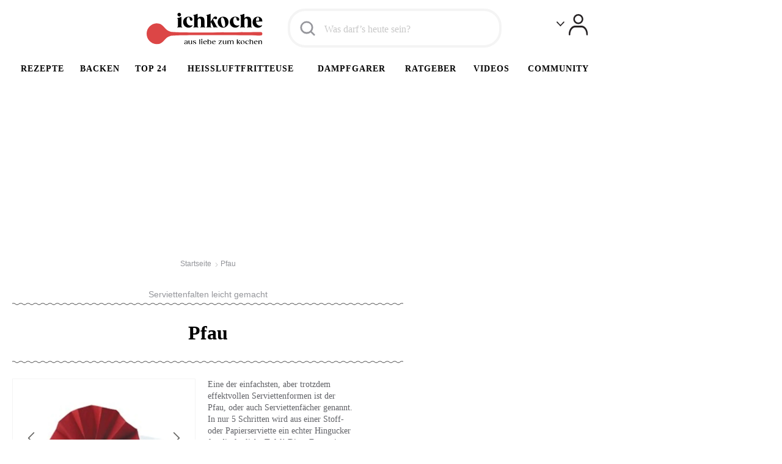

--- FILE ---
content_type: application/javascript; charset=utf-8
request_url: https://fundingchoicesmessages.google.com/f/AGSKWxUYHzmu4y1Qmu7UIWJ0k7FlXlmgJV-N8sObcXzdQ6QjTiOAJ9XYTw9h5E42i_JglnNDuSipfiif4XA3QSa-2pLInIui5wXyFBTeiFa_kZ-2BDzMDzYEcsrVtTezfCrwp7TYvZQzxJJH-mnpFk0jj9AxVBROJRoLxI1SRhmj1U1uuuMn-d6qfvwgCJxF/_.adgearpubs./ad_refresh.itdmusic.in_adlinkbar./ads_door.
body_size: -1288
content:
window['10b63caa-d520-454b-b4d6-a5092edbeb5f'] = true;